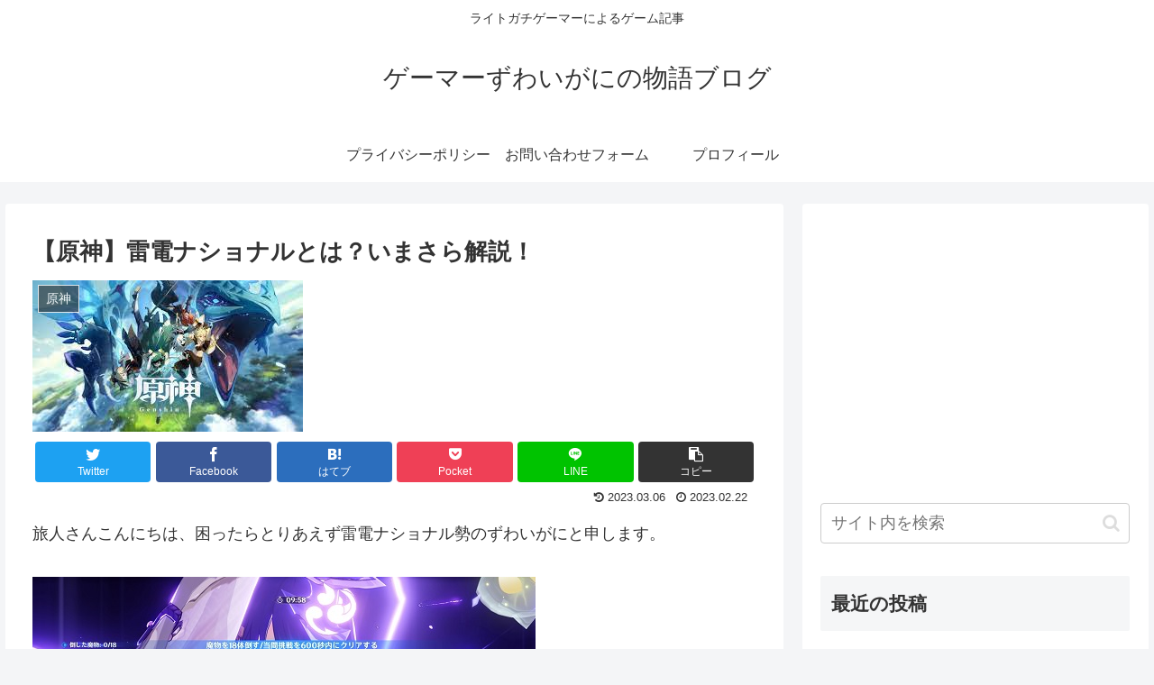

--- FILE ---
content_type: text/html; charset=utf-8
request_url: https://www.google.com/recaptcha/api2/aframe
body_size: 268
content:
<!DOCTYPE HTML><html><head><meta http-equiv="content-type" content="text/html; charset=UTF-8"></head><body><script nonce="2NYzq5RfvucPGC0O6zcY2g">/** Anti-fraud and anti-abuse applications only. See google.com/recaptcha */ try{var clients={'sodar':'https://pagead2.googlesyndication.com/pagead/sodar?'};window.addEventListener("message",function(a){try{if(a.source===window.parent){var b=JSON.parse(a.data);var c=clients[b['id']];if(c){var d=document.createElement('img');d.src=c+b['params']+'&rc='+(localStorage.getItem("rc::a")?sessionStorage.getItem("rc::b"):"");window.document.body.appendChild(d);sessionStorage.setItem("rc::e",parseInt(sessionStorage.getItem("rc::e")||0)+1);localStorage.setItem("rc::h",'1768437889665');}}}catch(b){}});window.parent.postMessage("_grecaptcha_ready", "*");}catch(b){}</script></body></html>